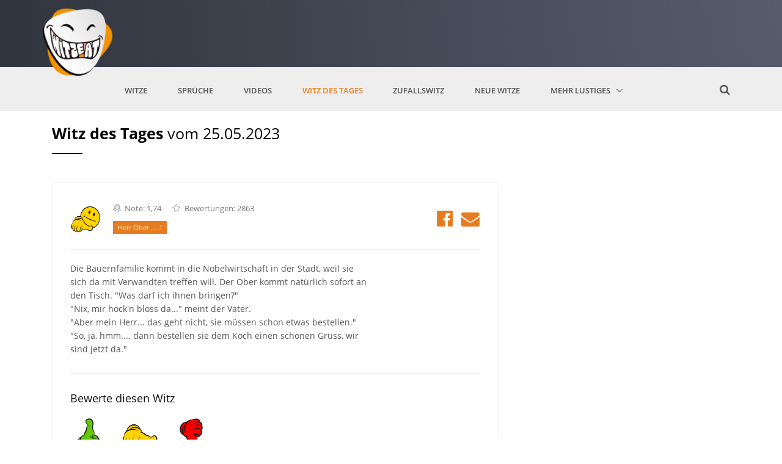

--- FILE ---
content_type: text/html; charset=UTF-8
request_url: https://witze.at/witz-des-tages/2023-05-25
body_size: 5520
content:





    




    

    
        
    
<!DOCTYPE html>
<html lang="de">
<head>

        <title>25.05.2023 | witze.at</title>
    <meta http-equiv="Content-Type" content="text/html; charset=UTF-8" />
<meta http-equiv="Content-Language" content="de-DE" />
<meta http-equiv="X-UA-Compatible" content="IE=edge" />
<meta name="viewport" content="width=device-width, initial-scale=1" />
<meta name="robots" content="index,follow" />
<meta property="og:title" content="Witz des Tages" />
<meta property="og:url" content="https://witze.at/witz-des-tages/2023-05-25" />
<meta property="og:description" content="Die Bauernfamilie kommt in die Nobelwirtschaft in der Stadt, weil sie sich da mit Verwandten treffen will. Der Ober kommt natürlich sofort an den Tisch. &quot;Was darf ich ihnen bringen?&quot; &quot;Nix, mir hoc..." />
<meta property="og:site_name" content="witze.at" />
<meta property="og:type" content="website" />
<meta property="og:image" content="https://witze.at/static/witze/img/logo-big.png?1768721297" />

    <link href="/cache-buster-1755766694/static/witze/favicon.ico" rel="shortcut icon" type="image/x-icon; charset=binary" />
<link href="/cache-buster-1755766694/static/witze/css/bundle.min.css" media="screen" rel="stylesheet" type="text/css" />
<link href="https://webcache.datareporter.eu/c/14aa78da-39f0-4040-981a-152171012d7f/R5zHqqa13RZ6/WJZ/banner.css" media="all" rel="stylesheet" type="text/css" />
    <script src="/cache-buster-1755766694/static/witze/js/bundle.top.min.js" nonce="4vM2zaqZE1KDBG9EAYrJbgL58JqqseSK"></script>
<script src="https://webcache.datareporter.eu/c/14aa78da-39f0-4040-981a-152171012d7f/R5zHqqa13RZ6/WJZ/banner.js" nonce="4vM2zaqZE1KDBG9EAYrJbgL58JqqseSK"></script>
    
    
<!-- Matomo Tag Manager -->
<script>
            	var _mtm = window._mtm = window._mtm || [];
	_mtm.push({'mtm.startTime': (new Date().getTime()), 'event': 'mtm.Start'});
	var d = document, g = d.createElement('script'), s = d.getElementsByTagName('script')[0];
	g.async = true;
	g.src = 'https://analytics.compass.at/js/container_2xSXWLCR.js';
	s.parentNode.insertBefore(g, s);
</script>
<!-- End Matomo Tag Manager -->

<script>

	window._mtmPush = function (data) {
		if (typeof data !== 'object') {
			throw new TypeError('data pushed to Matomo Tag Manager must be of type Object.');
		}

		window._mtm = window._mtm || [];
		window._mtm.push(data);
	};

	window._mtmEvent = function (eventName, data) {
		if (typeof data !== 'object') {
			throw new TypeError('data pushed to Matomo Tag Manager must be of type Object.');
		}

		var newData = Object(data);
		newData.event = eventName;

	window._mtmPush(newData);
	};

</script>
</head>
<body>
<main>
    <!-- Header -->
<header id="js-header" class="u-header u-header--static"
        data-header-fix-moment="300">
    <!-- Top Bar -->
    <div class="header-top-banner u-header__section u-header__section--hidden u-header__section--dark g-bg-darkgray-radialgradient-circle g-py-7 hidden-md-down">
        <div class="container">
            <!-- Logo -->
            <a href="/" class="logo">
                <img src="/static/witze/img/logo.png" alt="witze.at" />
            </a>
            <!-- End Logo -->
        </div>
    </div>
    <!-- End Top Bar -->

    <div class="u-header__section u-header__section--light g-bg-gray-light-v4 g-py-10">
         <nav class="js-mega-menu navbar navbar-toggleable-md">
            <div class="container">
                <!-- Responsive Toggle Button -->
                <button class="navbar-toggler navbar-toggler-right btn g-line-height-1 g-brd-none g-pa-0 g-pos-abs g-right-0" type="button"
                        aria-label="Toggle navigation"
                        aria-expanded="false"
                        aria-controls="navBar"
                        data-toggle="collapse"
                        data-target="#navBar"
                >
                    <span class="hamburger hamburger--slider">
                        <span class="hamburger-box">
                            <span class="hamburger-inner"></span>
                        </span>
                    </span>
                </button>
                <!-- End Responsive Toggle Button -->

                <a href="/" class="navbar-brand">
                    <img src="/static/witze/img/logo_mobile.png" alt="witze.at" />
                </a>

                <!-- Navigation -->
                <div class="collapse navbar-collapse align-items-center flex-sm-row g-pt-10 g-pt-5--lg g-mr-40--lg" id="navBar">
                                                                    <ul class="navbar-nav text-uppercase g-font-weight-600 mx-auto">
                                                                                    <li class="nav-item g-mx-25--lg  ">
                <a
                    href="/witze"
                    class="nav-link g-px-0"
                    id="nav-link--2730"
                    aria-haspopup="false"
                    aria-expanded="false"
                    aria-controls="nav-submenu--pages--2730"
                >
                    Witze
                </a>
                            </li>
                                                                    <li class="nav-item g-mx-25--lg  ">
                <a
                    href="/sprueche"
                    class="nav-link g-px-0"
                    id="nav-link--2688"
                    aria-haspopup="false"
                    aria-expanded="false"
                    aria-controls="nav-submenu--pages--2688"
                >
                    Sprüche
                </a>
                            </li>
                                                                    <li class="nav-item g-mx-25--lg  ">
                <a
                    href="/videos"
                    class="nav-link g-px-0"
                    id="nav-link--2649"
                    aria-haspopup="false"
                    aria-expanded="false"
                    aria-controls="nav-submenu--pages--2649"
                >
                    Videos
                </a>
                            </li>
                                                                    <li class="nav-item g-mx-25--lg active ">
                <a
                    href="/witz-des-tages"
                    class="nav-link g-px-0"
                    id="nav-link--2719"
                    aria-haspopup="false"
                    aria-expanded="false"
                    aria-controls="nav-submenu--pages--2719"
                >
                    Witz des Tages
                </a>
                            </li>
                                                                    <li class="nav-item g-mx-25--lg  ">
                <a
                    href="/zufallswitz"
                    class="nav-link g-px-0"
                    id="nav-link--2758"
                    aria-haspopup="false"
                    aria-expanded="false"
                    aria-controls="nav-submenu--pages--2758"
                >
                    Zufallswitz
                </a>
                            </li>
                                                                    <li class="nav-item g-mx-25--lg  ">
                <a
                    href="/neueste-witze"
                    class="nav-link g-px-0"
                    id="nav-link--2781"
                    aria-haspopup="false"
                    aria-expanded="false"
                    aria-controls="nav-submenu--pages--2781"
                >
                    Neue Witze
                </a>
                            </li>
                                                                    <li class="nav-item g-mx-25--lg  hs-has-sub-menu">
                <a
                    href="/mehr-lustiges-zum-lachen"
                    class="nav-link g-px-0"
                    id="nav-link--2804"
                    aria-haspopup="true"
                    aria-expanded="false"
                    aria-controls="nav-submenu--pages--2804"
                >
                    Mehr Lustiges
                </a>
                                    <ul
                        class="hs-sub-menu list-unstyled u-shadow-v11 g-brd-top g-brd-orange g-brd-top-2 g-min-width-220 g-mt-minus-2"
                        id="nav-submenu--pages--2804"
                        aria-labelledby="nav-link--2804"
                    >
                                                    <li class="dropdown-item">
                                <a class="nav-link" href="/mehr-lustiges-zum-lachen/lustige-texte-witzige-geschichten">
                                    Lustige Texte und Geschichten
                                </a>
                            </li>
                                                    <li class="dropdown-item">
                                <a class="nav-link" href="/mehr-lustiges-zum-lachen/lustige-namen">
                                    Lustige Namen
                                </a>
                            </li>
                                            </ul>
                            </li>
                                                                                                            </ul>
                                    </div>
                <!-- End Navigation -->

                <!-- Search -->
                <div class="d-inline-block g-pos-rel g-valign-middle g-ml-30 g-ml-0--lg">
                    <a href="#" class="g-font-size-18 g-color-main"
                       aria-haspopup="true"
                       aria-expanded="false"
                       aria-controls="searchform-1"
                       data-dropdown-target="#searchform-1"
                       data-dropdown-type="css-animation"
                       data-dropdown-duration="300"
                       data-dropdown-animation-in="fadeInUp"
                       data-dropdown-animation-out="fadeOutDown"
                    >
                        <i class="fa fa-search"></i>
                    </a>

                    <!-- Search Form -->
                    <form id="searchform-1" class="u-searchform-v1 u-dropdown--css-animation u-dropdown--hidden g-bg-white g-pa-10 g-mt-25--lg g-mt-20--lg--scrolling">
                        <div class="input-group g-brd-orange--focus">
                            <input class="form-control rounded-0 u-form-control" type="search" name="search_keyword" placeholder="Suche">

                            <div class="input-group-addon p-0">
                                <button class="btn rounded-0 btn-primary btn-md g-font-size-14 g-px-18" type="submit">LOS</button>
                            </div>
                        </div>
                    </form>
                    <script>
                        $(function()
                        {
							var url = "/witze-suchen/---/";

							$("#searchform-1").submit(function() {

								var text = $.trim(
									$(this)
                                        .find("input[name=search_keyword]")
                                        .val()
                                );

								var _paq = window._paq = window._paq || [];
								_paq.push([ 'trackSiteSearch', text, false, false ]);

								if(text.length >= 3)
								{
									window.location.href = url.replace("---", encodeURI(text));
								}

								return false;
							});
                        });
                    </script>
                    <!-- End Search Form -->
                </div>
                <!-- End Search -->
            </div>
        </nav>
    </div>
</header>
<!-- End Header -->


        
    <section class="container g-pt-20 g-pb-40">

        <div class="mb-5">
            <h1 class="h3 g-color-black mb-0">
                <strong>Witz des Tages</strong> vom 25.05.2023
            </h1>
            <div class="d-inline-block g-width-50 g-height-1 g-bg-black"></div>
        </div>

        <div class="row">
                            <div class="col-md-8 g-mb-30 g-mb-0--lg">
    <article class="u-shadow-v11 rounded g-pa-30">
        <div class="row">
            <div class="col-lg-9 g-mb-30 g-mb-0--md">
                <div class="media">
                    <div class="d-flex align-self-center g-mt-3 g-mr-20">
                        <img class="g-width-50 g-height-50" src="/static/witze/img/smile-2.png" alt="2" />
                    </div>
                    <div class="media-body">
                        <span class="g-font-size-13 g-color-gray-dark-v4 g-mr-15">
                            <i class="icon-education-031 u-line-icon-pro g-pos-rel g-top-1 mr-1"></i>
							Note: 1,74
                        </span>
                        <span class="d-inline-block g-font-size-13 g-color-gray-dark-v4 g-mr-15">
                            <i class="icon-media-119 u-line-icon-pro g-pos-rel g-top-1 mr-1"></i>
                            Bewertungen: 2863
                        </span>
                        <span class="d-block g-mt-10 g-font-size-13 g-color-gray-dark-v4 g-mr-15">
                            <i class="icon-directions g-pos-rel g-top-1"></i>
                                                            <a class="d-inline-block btn btn-xs u-btn-orange g-color-white rounded-0 g-mb-5" href="/kategorie/4/herr-ober/">Herr Ober .....!</a>
                                                    </span>
                    </div>
                </div>
            </div>

            <div class="col-lg-3 align-self-center text-lg-right">
                <hr class="g-brd-gray-light-v4 g-mt-0 g-mb-20 hidden-lg-up" />
                <a href="https://facebook.com/sharer.php?u=https://witze.at/witz-des-tages/2023-05-25" target="_blank" class="g-mr-10 no-underline" rel="nofollow">
                    <i class="g-font-size-30 fa fa-facebook-official"></i>
                </a>
                <a href="/beitrag-empfehlen?jokeId=573" class="no-underline" rel="nofollow">
                    <i class="g-font-size-30 fa fa-envelope"></i>
                </a>
            </div>
        </div>

        <hr class="g-brd-gray-light-v4 g-my-20" />

        <p>Die Bauernfamilie kommt in die Nobelwirtschaft in der Stadt, weil sie<br />
sich da mit Verwandten treffen will. Der Ober kommt natürlich sofort an<br />
den Tisch. &quot;Was darf ich ihnen bringen?&quot;<br />
&quot;Nix, mir hock&#039;n bloss da...&quot; meint der Vater.<br />
&quot;Aber mein Herr... das geht nicht, sie müssen schon etwas bestellen.&quot;<br />
&quot;So, ja, hmm.... dann bestellen sie dem Koch einen schönen Gruss, wir<br />
sind jetzt da.&quot;</p>

        
        <hr class="g-brd-gray-light-v4" />

        <h3 class="h5 g-color-gray-dark-v1 g-mb-20">
            Bewerte diesen Witz
        </h3>
        <div class="g-mb-20">
            <a href="#" class="g-mr-20 no-underline" data-rating="1">
                <img class="g-height-60 g-width-60" src="/static/witze/img/top.png" alt="Bewertung: Gut" />
            </a>
            <a href="#" class="g-mr-20 no-underline" data-rating="2">
                <img class="g-height-60 g-width-60" src="/static/witze/img/middle.png" alt="Bewertung: Mittel" />
            </a>
            <a href="#" class="no-underline" data-rating="3">
                <img class="g-height-60 g-width-60" src="/static/witze/img/bad.png" alt="Bewertung: Schlecht" />
            </a>
        </div>

        
        
            <hr class="g-brd-gray-light-v4" />

                            <h3 class="h5 g-color-gray-dark-v1 g-mb-20">Weitere <strong>Witze des Tages</strong></h3>
            
            <nav class="text-center">
    <ul class="list-inline">
                                            <li class="list-inline-item float-sm-left pagination-button-back">
                <a class="u-pagination-v1__item g-brd-around g-color-orange g-brd-gray-light-v3 g-bg-gray-dark-v2--hover g-brd-gray-dark-v2--hover g-color-white--hover g-rounded-50 g-pa-7-16" href="/witz-des-tages/2023-05-24" aria-label="Previous">
                    <span aria-hidden="true">
                        <i class="fa fa-angle-left g-mr-5"></i> <span class="text">Vorheriger Witz</span>
                    </span>
                    <span class="sr-only">Vorheriger Witz</span>
                </a>
            </li>
		
        <a class="g-color-gray-dark-v3 g-pa-7-14">&nbsp;</a>

                                            <li class="list-inline-item float-sm-right pagination-button-next">
                <a class="u-pagination-v1__item g-brd-around g-color-orange g-brd-gray-light-v3 g-bg-gray-dark-v2--hover g-brd-gray-dark-v2--hover g-color-white--hover g-rounded-50 g-pa-7-16" href="/witz-des-tages/2023-05-26" aria-label="Previous">
                    <span aria-hidden="true">
                        <i class="fa fa-angle-right g-ml-5"></i> <span class="text">Nächster Witz</span>
                    </span>
                    <span class="sr-only">Nächster Witz</span>
                </a>
            </li>
            </ul>
</nav>        
    </article>
</div>
<script type="text/javascript">

	var is_rating = false;

	$(function()
    {

		$("[data-rating]").click(function() {

			if(is_rating)
			{
				return false;
			}

			is_rating = true;

			var joke_id = 573;
			var rating 	= $(this).attr("data-rating");

			// do rating
			$.post(
				"/ajax/rating",
				{
					joke_id : joke_id,
					rating	: rating
				},
				function(json) {

					is_rating = false;

					$(window).trigger("witze_joke_rated", [ joke_id, rating ]);
				}
			);

			return false;
		});
	});
</script>

                <script type="text/javascript">
                $(function()
                {
                    $(window).on("witze_joke_rated", function(e, joke_id, rating) {

                                                    window.location.href = "/witz-des-tages/2023-05-24";
                                            });
                });
                </script>
                    </div>
    </section>

    <div class="shortcode-html">
    <!-- Footer -->
    <footer class="g-bg-darkgray-radialgradient-circle g-color-white-opacity-0_8 g-bg-img-hero g-pt-60">
        <div class="container g-mb-60">
            <div class="row">

				                    <div class="col-lg-4 col-md-4 g-mb-40 g-mb-0--lg">
                        <div class="u-heading-v2-3--bottom g-brd-white-opacity-0_8 g-mb-20">
                            <h2 class="u-heading-v2__title h6 text-uppercase mb-0">Angesagte Kategorien</h2>
                        </div>

                                                    <ul class="u-list-inline g-font-size-12">
                                                                    <li class="list-inline-item g-mb-10">
                                        <a
                                            class="u-tags-v1 g-brd-around g-brd-white-opacity-0_1 g-bg-primary--hover g-brd-primary--hover g-color-white-opacity-0_8 g-rounded-50 g-py-4 g-px-15"
                                            href="/kategorie/167/hochzeitssprueche/">
                                            Hochzeitssprüche
                                        </a>
                                    </li>
                                                                    <li class="list-inline-item g-mb-10">
                                        <a
                                            class="u-tags-v1 g-brd-around g-brd-white-opacity-0_1 g-bg-primary--hover g-brd-primary--hover g-color-white-opacity-0_8 g-rounded-50 g-py-4 g-px-15"
                                            href="/kategorie/82/dinge-die-wir-ohne-kino-nicht-wuessten/">
                                            Dinge, die wir ohne Kino nicht wüssten
                                        </a>
                                    </li>
                                                                    <li class="list-inline-item g-mb-10">
                                        <a
                                            class="u-tags-v1 g-brd-around g-brd-white-opacity-0_1 g-bg-primary--hover g-brd-primary--hover g-color-white-opacity-0_8 g-rounded-50 g-py-4 g-px-15"
                                            href="/kategorie/91/verschwoerungstheorien/">
                                            Verschwörungstheorien
                                        </a>
                                    </li>
                                                                    <li class="list-inline-item g-mb-10">
                                        <a
                                            class="u-tags-v1 g-brd-around g-brd-white-opacity-0_1 g-bg-primary--hover g-brd-primary--hover g-color-white-opacity-0_8 g-rounded-50 g-py-4 g-px-15"
                                            href="/kategorie/73/zitate/">
                                            Zitate
                                        </a>
                                    </li>
                                                                    <li class="list-inline-item g-mb-10">
                                        <a
                                            class="u-tags-v1 g-brd-around g-brd-white-opacity-0_1 g-bg-primary--hover g-brd-primary--hover g-color-white-opacity-0_8 g-rounded-50 g-py-4 g-px-15"
                                            href="/kategorie/1/kampf-der-geschlechter/">
                                            Kampf der Geschlechter
                                        </a>
                                    </li>
                                                                    <li class="list-inline-item g-mb-10">
                                        <a
                                            class="u-tags-v1 g-brd-around g-brd-white-opacity-0_1 g-bg-primary--hover g-brd-primary--hover g-color-white-opacity-0_8 g-rounded-50 g-py-4 g-px-15"
                                            href="/kategorie/75/klassiker/">
                                            Klassiker
                                        </a>
                                    </li>
                                                            </ul>
                                            </div>
				
				                    <div class="col-lg-4 col-md-4 g-mb-40 g-mb-0--lg">
                        <div class="u-heading-v2-3--bottom g-brd-white-opacity-0_8 g-mb-20">
                            <h2 class="u-heading-v2__title h6 text-uppercase mb-0">Nützliche Links</h2>
                        </div>

                        <nav class="text-uppercase1">
                            <ul class="list-unstyled g-mt-minus-10 mb-0">
                                                                    <li class="g-pos-rel g-brd-bottom g-brd-white-opacity-0_1 g-py-10">
                                        <h4 class="h6 g-pr-20 mb-0">
                                            <a class="g-color-white-opacity-0_8 g-color-white--hover" href="/witze">
                                                Witze
                                            </a>
                                            <i class="fa fa-angle-right g-absolute-centered--y g-right-0"></i>
                                        </h4>
                                    </li>
                                                                    <li class="g-pos-rel g-brd-bottom g-brd-white-opacity-0_1 g-py-10">
                                        <h4 class="h6 g-pr-20 mb-0">
                                            <a class="g-color-white-opacity-0_8 g-color-white--hover" href="/sprueche">
                                                Sprüche
                                            </a>
                                            <i class="fa fa-angle-right g-absolute-centered--y g-right-0"></i>
                                        </h4>
                                    </li>
                                                                    <li class="g-pos-rel g-brd-bottom g-brd-white-opacity-0_1 g-py-10">
                                        <h4 class="h6 g-pr-20 mb-0">
                                            <a class="g-color-white-opacity-0_8 g-color-white--hover" href="/videos">
                                                Videos
                                            </a>
                                            <i class="fa fa-angle-right g-absolute-centered--y g-right-0"></i>
                                        </h4>
                                    </li>
                                                                    <li class="g-pos-rel g-brd-bottom g-brd-white-opacity-0_1 g-py-10">
                                        <h4 class="h6 g-pr-20 mb-0">
                                            <a class="g-color-white-opacity-0_8 g-color-white--hover" href="/witz-des-tages">
                                                Witz des Tages
                                            </a>
                                            <i class="fa fa-angle-right g-absolute-centered--y g-right-0"></i>
                                        </h4>
                                    </li>
                                                                    <li class="g-pos-rel g-brd-bottom g-brd-white-opacity-0_1 g-py-10">
                                        <h4 class="h6 g-pr-20 mb-0">
                                            <a class="g-color-white-opacity-0_8 g-color-white--hover" href="/zufallswitz">
                                                Zufallswitz
                                            </a>
                                            <i class="fa fa-angle-right g-absolute-centered--y g-right-0"></i>
                                        </h4>
                                    </li>
                                                                    <li class="g-pos-rel g-brd-bottom g-brd-white-opacity-0_1 g-py-10">
                                        <h4 class="h6 g-pr-20 mb-0">
                                            <a class="g-color-white-opacity-0_8 g-color-white--hover" href="/neueste-witze">
                                                Neue Witze
                                            </a>
                                            <i class="fa fa-angle-right g-absolute-centered--y g-right-0"></i>
                                        </h4>
                                    </li>
                                                            </ul>
                        </nav>
                    </div>
				
                                    <div class="col-lg-4 col-md-4">
                        <div class="u-heading-v2-3--bottom g-brd-white-opacity-0_8 g-mb-20">
                            <h2 class="u-heading-v2__title h6 text-uppercase mb-0">Kontakt</h2>
                        </div>

                        <address class="g-bg-no-repeat g-line-height-2 g-mt-minus-4" style="background-image: url(/static/witze/img/map.png);">
							<p>Schönbrunner Straße 231<br />1120 Wien<br />Österreich<br /><a href="/mitmachen">Kontakt</a><br /><a href="https://compass.at/de/datenschutzerklaerung" target="_blank" rel="noopener">Datenschutzerklärung</a></p>
                        </address>
                    </div>
                            </div>
        </div>
		            <div class="g-bg-black-opacity-0_1 g-color-white-opacity-0_8 text-center g-py-20">
                <div class="container">
                    <small class="g-font-size-default g-mr-10 g-mb-10 g-mb-0--md">
                        2026 © Alle Rechte vorbehalten. <a href="https://witze.at/impressum">Impressum</a> | <a href="/mitmachen">Mitmachen</a>
                    </small>
                </div>
            </div>
		    </footer>
    <!-- End Footer -->
</div>


    <!-- JS Global Compulsory -->
    <script src="/static/witze/js/bundle.bottom.min.js" async defer></script>
</main>

<!---- Matomo ----->
<script>
	if (typeof _mtmPush !== 'undefined')
	{
		_mtmPush(
			{
				"visitor": {
					"internal": 0
				},
				"content": {
					"environment": 'web-prod',
					"language": 'de',
					"content_created_at": 201409,
					"content_updated_at": 201710,
					"content_http_status": 200,
				}
			}
		)
	}

    
</script>

<script nonce="4vM2zaqZE1KDBG9EAYrJbgL58JqqseSK">
    //<!--
    window.cookieconsent.initialise(dr_cookiebanner_options);    //-->
</script>
</body>
</html>
